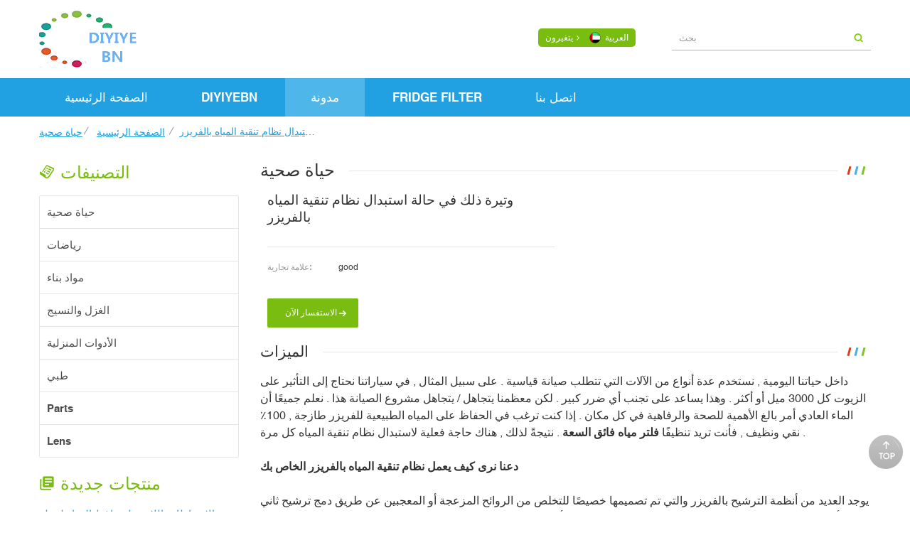

--- FILE ---
content_type: text/html
request_url: https://ar.diyiyebn.com/the-frequency-of-which-in-the-event-you-substitute-your-freezer-water-filtration-system_p217.html
body_size: 7157
content:
<!DOCTYPE html PUBLIC "-//W3C//DTD XHTML 1.0 Transitional//EN" "http://www.w3.org/TR/xhtml1/DTD/xhtml1-transitional.dtd">
<html xmlns="http://www.w3.org/1999/xhtml">
<head>
<meta http-equiv="X-UA-Compatible" content="IE=edge">
<meta name="viewport" content="width=device-width,initial-scale=1">
<meta http-equiv="Content-Type" content="text/html; charset=utf-8" />
<meta http-equiv="X-UA-Compatible" content="IE=edge,Chrome=1" />
<meta http-equiv="X-UA-Compatible" content="IE=9" />
<meta http-equiv="Content-Type" content="text/html; charset=utf-8" />
<title> وتيرة ذلك في حالة استبدال نظام تنقية المياه بالفريزر - Diyiyebn.com </title>
<meta name="keywords" content="فلتر مياه فائق السرعة ,مرشح دوامة 4396841 ,فلتر مياه puresource 3" />
<meta name="description" content="أدناه الاستخدام الشائع ,سوف تحتاج إلى استبدال نظام الترشيح كل ستة أشهر ." />
<link rel="alternate" hreflang="en" href="https://www.diyiyebn.com/the-frequency-of-which-in-the-event-you-substitute-your-freezer-water-filtration-system_p217.html" />
      <link rel="alternate" hreflang="fr" href="https://fr.diyiyebn.com/the-frequency-of-which-in-the-event-you-substitute-your-freezer-water-filtration-system_p217.html" />
      <link rel="alternate" hreflang="de" href="https://de.diyiyebn.com/the-frequency-of-which-in-the-event-you-substitute-your-freezer-water-filtration-system_p217.html" />
      <link rel="alternate" hreflang="ru" href="https://ru.diyiyebn.com/the-frequency-of-which-in-the-event-you-substitute-your-freezer-water-filtration-system_p217.html" />
      <link rel="alternate" hreflang="it" href="https://it.diyiyebn.com/the-frequency-of-which-in-the-event-you-substitute-your-freezer-water-filtration-system_p217.html" />
      <link rel="alternate" hreflang="es" href="https://es.diyiyebn.com/the-frequency-of-which-in-the-event-you-substitute-your-freezer-water-filtration-system_p217.html" />
      <link rel="alternate" hreflang="pt" href="https://pt.diyiyebn.com/the-frequency-of-which-in-the-event-you-substitute-your-freezer-water-filtration-system_p217.html" />
      <link rel="alternate" hreflang="ar" href="https://ar.diyiyebn.com/the-frequency-of-which-in-the-event-you-substitute-your-freezer-water-filtration-system_p217.html" />
      <link rel="alternate" hreflang="tr" href="https://tr.diyiyebn.com/the-frequency-of-which-in-the-event-you-substitute-your-freezer-water-filtration-system_p217.html" />
      <link type="text/css" rel="stylesheet" href="/template/css/bootstrap.css" />
<link type="text/css" rel="stylesheet" href="/template/css/font-awesome.min.css" />
<link type="text/css" rel="stylesheet" href="/template/css/animate.css" />
<link type="text/css" rel="stylesheet" href="/template/css/style.css" />
<link type="text/css" rel="stylesheet" href="/template/css/meanmenu.min.css" />
<link href="/template/images/logo.ico" rel="shortcut icon" />
<script type="text/javascript" src="/template/js/jquery-1.8.3.js"></script>
<script type="text/javascript" src="/template/js/bootstrap.min.js"></script>
<script type="text/javascript" src="/template/js/demo.js"></script>
<script type="text/javascript" src="/template/js/jquery.flexisel.js"></script>
<script type="text/javascript" src="/template/js/jquery.velocity.min.js"></script>
<script type="text/javascript" src="/template/js/mainscript.js"></script>
<script type="text/javascript" src="/template/js/easyResponsiveTabs.js"></script>
<script language="javascript" src="/js/jquery.blockUI.js"></script>
<script language="javascript" src="/js/jquery.validate.min.js"></script>
<script type="text/javascript" src="/js/front/common.js"></script>
<script type="text/javascript" src="/js/front/inquiry/index.js"></script>
<script type="text/javascript" src="/js/front/inquiry/inquirydone.js"></script>
<script>
if( /Android|webOS|iPhone|iPad|iPod|BlackBerry|IEMobile|Opera Mini/i.test(navigator.userAgent) ) {
        $(function () {
            $('.page-about img').attr("style","");
            $(".page-about img").attr("width","");
            $(".page-about img").attr("height","");        
            $('.con_main img').attr("style","");
            $(".con_main img").attr("width","");
            $(".con_main img").attr("height","");        
            $('.news_main div img').attr("style","");
            $(".news_main div img").attr("width","");
            $(".news_main div img").attr("height","");        
            $('.mostBox img').attr("style","");
            $(".mostBox img").attr("width","");
            $(".mostBox img").attr("height","");

        })
}
</script>
<!--[if ie9]
<script src="js/html5shiv.min.js"></script>
<script src="js/respond.min.js"></script>
-->

<!--[if IE 8]>
    <script src="https://oss.maxcdn.com/libs/html5shiv/3.7.0/html5shiv.js"></script>
    <script src="https://oss.maxcdn.com/libs/respond.js/1.3.0/respond.min.js"></script>
<![endif]-->
<meta name="google-site-verification" content="wnQGGCqSNEM1nqtv23XcApxzpJ_cNvoi7Hoa9-4vERs" />
<!-- Google Tag Manager -->
<script>(function(w,d,s,l,i){w[l]=w[l]||[];w[l].push({'gtm.start':
new Date().getTime(),event:'gtm.js'});var f=d.getElementsByTagName(s)[0],
j=d.createElement(s),dl=l!='dataLayer'?'&l='+l:'';j.async=true;j.src=
'https://www.googletagmanager.com/gtm.js?id='+i+dl;f.parentNode.insertBefore(j,f);
})(window,document,'script','dataLayer','GTM-T2F3C92');</script>
<!-- End Google Tag Manager --></head>
<body>
 <!-- Google Tag Manager (noscript) -->
<noscript><iframe src="https://www.googletagmanager.com/ns.html?id=GTM-T2F3C92"
height="0" width="0" style="display:none;visibility:hidden"></iframe></noscript>
<!-- End Google Tag Manager (noscript) --> 
<div class="header clearfix">
	<div class="container">
    <div class="row">
    	<div class="logo">
              
<a href="/" id="logo"><img src="/uploadfile/userimg/94c99fc518ed224d830681e6d1fc5050.png" alt="DIYIYEBN" /></a>
      
  
           
        </div>
        <div class="head-right clearfix">
        	<dl class="select">
                <dt><em>يتغيرون<i class="fa fa-angle-right"></i></em>
                      
                    <img src="/template/images/ar.png" alt="DIYIYEBN"/><p>العربية</p>
                      
                                       </dt>
                <dd>
                    <ul>
        
                           
                        
                 <li><a href="https://ar.diyiyebn.com/the-frequency-of-which-in-the-event-you-substitute-your-freezer-water-filtration-system_p217.html"><img src="/template/images/ar.png" alt="DIYIYEBN"/><p>العربية</p></a></li>
                                                                  
                        
                 <li><a href="https://www.diyiyebn.com/the-frequency-of-which-in-the-event-you-substitute-your-freezer-water-filtration-system_p217.html" ><img src="/template/images/en.png" alt="DIYIYEBN"/><p>English</p></a></li>
                               
                        
                 <li><a href="https://fr.diyiyebn.com/the-frequency-of-which-in-the-event-you-substitute-your-freezer-water-filtration-system_p217.html" ><img src="/template/images/fr.png" alt="DIYIYEBN"/><p>français</p></a></li>
                               
                        
                 <li><a href="https://de.diyiyebn.com/the-frequency-of-which-in-the-event-you-substitute-your-freezer-water-filtration-system_p217.html" ><img src="/template/images/de.png" alt="DIYIYEBN"/><p>Deutsch</p></a></li>
                               
                        
                 <li><a href="https://ru.diyiyebn.com/the-frequency-of-which-in-the-event-you-substitute-your-freezer-water-filtration-system_p217.html" ><img src="/template/images/ru.png" alt="DIYIYEBN"/><p>русский</p></a></li>
                               
                        
                 <li><a href="https://it.diyiyebn.com/the-frequency-of-which-in-the-event-you-substitute-your-freezer-water-filtration-system_p217.html" ><img src="/template/images/it.png" alt="DIYIYEBN"/><p>italiano</p></a></li>
                               
                        
                 <li><a href="https://es.diyiyebn.com/the-frequency-of-which-in-the-event-you-substitute-your-freezer-water-filtration-system_p217.html" ><img src="/template/images/es.png" alt="DIYIYEBN"/><p>español</p></a></li>
                               
                        
                 <li><a href="https://pt.diyiyebn.com/the-frequency-of-which-in-the-event-you-substitute-your-freezer-water-filtration-system_p217.html" ><img src="/template/images/pt.png" alt="DIYIYEBN"/><p>português</p></a></li>
                               
                        
                 <li><a href="https://tr.diyiyebn.com/the-frequency-of-which-in-the-event-you-substitute-your-freezer-water-filtration-system_p217.html" ><img src="/template/images/tr.png" alt="DIYIYEBN"/><p>Türkçe</p></a></li>
                                            
                        
                    </ul>
                </dd>
            </dl>
            <ul class="head-con">
                                                 </ul>
            <ul class="head-share">
          
           
          
                       
        <li><a rel="nofollow" target="_blank" href="https://www.facebook.com/wtsphotonics" ><img src="/uploadfile/friendlink/71807096a734d5bd2214a1136e6e333b.png" alt="facebook" /></a></li>
                       
        <li><a rel="nofollow" target="_blank" href="https://twitter.com/WTSPHOTONICS" ><img src="/uploadfile/friendlink/98d2240ef40429cbd72b299d9d373f80.png" alt="twitter" /></a></li>
                       
        <li><a rel="nofollow" target="_blank" href="http://www.linkedin.com/company/fuzhou-wts-photonics-co.-ltd" ><img src="/uploadfile/friendlink/ac2d1c3ca84e3ddcff6686a3e17a3dbd.png" alt="Linkedin" /></a></li>
                             
            </ul>
            <div class="theme-buy">
                <a rel="nofollow" class="btn btn-primary btn-large theme-login" href="javascript:;"></a>
            </div>
            <div class="theme-popover">
                <div class="theme-poptit">
                    <a rel="nofollow" href="javascript:;" title="关闭" class="close">×</a>
                </div>
                <div class="theme-popbod">
                    <em>أدخل كلمتك الرئيسية</em>
                    <div class="search">
                        <input name="search_keyword" onkeydown="javascript:enterIn(event);" type="text" value="بحث" onfocus="if(this.value=='بحث'){this.value='';}" onblur="if(this.value==''){this.value='بحث';}" class="search_main">
                        <input name="" type="submit" class="search_btn btn_search1" value="">
                    </div>
                </div>
            </div>
            <div class="theme-popover-mask"></div>

        </div>
    </div>
    </div>
</div>

<div class="nav-box clearfix">
	<div class="container">
    <div class="row">
		<div class="mainmenu-area bg-color-2 hidden-xs hidden-sm">
				<div class="mainmenu-left visible-lg visible-md">
                    <div class="mainmenu">
                        <nav>
                            <ul>
                              <li  ><a  href='/'>الصفحة الرئيسية</a></li>
    
                        <li ><a  href="/diyiyebn_d1"> DIYIYEBN </a>
                            
                        </li> 
               <li  class='active hover-icon' ><a   href="/products">مدونة</a>
                    	<ul class="vmegamenu">
                         
                                <li><a  href="/healthy-life_c2">حياة صحية</a>
                  
         			</li>
         		 
                                <li><a  href="/sports_c3">رياضات</a>
                  
         			</li>
         		 
                                <li><a  href="/building-materials_c4">مواد بناء</a>
                  
         			</li>
         		 
                                <li><a  href="/textile_c11">الغزل والنسيج</a>
                  
         			</li>
         		 
                                <li><a  href="/household-items_c93">الأدوات المنزلية</a>
                  
         			</li>
         		 
                                <li><a  href="/medical_c94">طبي</a>
                  
         			</li>
         		 
                                <li><a  href="/parts_c95">Parts</a>
                  
         			</li>
         		 
                                <li><a  href="/lens_c96">Lens</a>
                  
         			</li>
         		 
      			</ul>   
                        </li> 
                     
                         
                <li ><a   href="/fridge-filter_nc1">FRIDGE FILTER</a>
                       
                </li> 
                        
                        <li ><a  href="/contact-us_d4">اتصل بنا</a>
                          
                        </li>  
                            
                            <style>
                                       
                                
                                    
                              
                      
                        
                        
                                
                            </style>          

                            </ul>
                        </nav>
                    </div>		
				</div>	
			
		</div>
    </div>
    </div>
</div>
<div class="mobile-menu-area hidden-md hidden-lg">
	<div class="container">
		<div class="row">
			<div class="col-md-12">
				<div class="mobile-menu">
					<nav id="mobile-menu">
					                <ul>
                              <li  ><a  href='/'>الصفحة الرئيسية</a></li>
    
                        <li ><a  href="/diyiyebn_d1"> DIYIYEBN </a>
                          
                        </li> 
               <li  class='active hover-icon' ><a   href="/products">مدونة</a>
                    	<ul class="vmegamenu">
                         
                                <li><a  href="/healthy-life_c2">حياة صحية</a>
                  
         			</li>
         		 
                                <li><a  href="/sports_c3">رياضات</a>
                  
         			</li>
         		 
                                <li><a  href="/building-materials_c4">مواد بناء</a>
                  
         			</li>
         		 
                                <li><a  href="/textile_c11">الغزل والنسيج</a>
                  
         			</li>
         		 
                                <li><a  href="/household-items_c93">الأدوات المنزلية</a>
                  
         			</li>
         		 
                                <li><a  href="/medical_c94">طبي</a>
                  
         			</li>
         		 
                                <li><a  href="/parts_c95">Parts</a>
                  
         			</li>
         		 
                                <li><a  href="/lens_c96">Lens</a>
                  
         			</li>
         		 
      			</ul>   
                        </li> 
                           
                         
                <li ><a   href="/fridge-filter_nc1">FRIDGE FILTER</a>
                       
                </li> 
                        
                        <li ><a  href="/contact-us_d4">اتصل بنا</a>
                          
                        </li>                       
                            </ul>
					</nav>
				</div>
			</div>
		</div>
	</div>
</div>

<div class="breadcrumb clearfix">
	<div class="container">
    <div class="row">
        <div class="bread-right">
             <a class="home" href="/" title="Return to Home">الصفحة الرئيسية</a>
                    
    <i>/</i><a href="/healthy-life_c2">حياة صحية</a>                
                             <i>/</i><h2>وتيرة ذلك في حالة استبدال نظام تنقية المياه بالفريزر</h2> 
        </div>
    </div>
 	</div>
</div>

<div class="page-box clearfix">
	<div class="container">
    <div class="row">
 <div class="page-left clearfix">
        	<div id="right_column" class="left-nav clearfix">
                <section id="blockbestsellers" class="block products_block column_box">
                    <span class="left_title"><em>التصنيفات</em><span></span><i class="column_icon_toggle icon-plus-sign"></i></span>
                    <div class="block_content toggle_content">
                   <ul class="mtree">
                               
                        <li><a href="/healthy-life_c2">حياة صحية</a>
                               
                        </li>               
                           
                        <li><a href="/sports_c3">رياضات</a>
                               
                        </li>               
                           
                        <li><a href="/building-materials_c4">مواد بناء</a>
                               
                        </li>               
                           
                        <li><a href="/textile_c11">الغزل والنسيج</a>
                               
                        </li>               
                           
                        <li><a href="/household-items_c93">الأدوات المنزلية</a>
                               
                        </li>               
                           
                        <li><a href="/medical_c94">طبي</a>
                               
                        </li>               
                           
                        <li><a href="/parts_c95">Parts</a>
                               
                        </li>               
                           
                        <li><a href="/lens_c96">Lens</a>
                               
                        </li>               
                        
                        </ul>
                    </div>
                    <script type="text/javascript" src="/template/js/mtree.js"></script>
                </section>
            </div>
         
       <div id="right_column" class="left-news column clearfix">
                <section class="block blockcms column_box">
                    <span class="left_title"><em>منتجات جديدة</em><span></span><i class="column_icon_toggle icon-plus-sign"></i></span>
                    <div class="block_content toggle_content">
                        <ul class="lnews-list clearfix">
                            
           	                                     <li class="clearfix">
                            	<a href="/precautions-for-the-air-compressors-of-the-nitrogen-generator-in-summer_p272.html" class="lnews-title">الاحتياطات اللازمة لضواغط الهواء لمولد النيتروجين في الصيف</a>
                                                                       <p></p>
                            </li>
                               
                            
           	                                     <li class="clearfix">
                            	<a href="/choosing-the-right-refrigerator-water-filter-for-your-home_p271.html" class="lnews-title">اختيار فلتر مياه الثلاجة المناسب لمنزلك</a>
                                                                       <p></p>
                            </li>
                               
                            
           	                                     <li class="clearfix">
                            	<a href="/the-best-refrigerator-water-filters-a-comprehensive-guide_p270.html" class="lnews-title">أفضل مرشحات مياه الثلاجة: دليل شامل</a>
                                                                       <p></p>
                            </li>
                               
                            
           	                                     <li class="clearfix">
                            	<a href="/the-need-for-refrigerator-water-filters-weighing-the-benefits_p269.html" class="lnews-title">الحاجة إلى فلاتر مياه الثلاجة: الموازنة بين الفوائد</a>
                                                                       <p></p>
                            </li>
                               
                            
           	                                     <li class="clearfix">
                            	<a href="/finding-the-perfect-refrigerator-water-filter-a-comprehensive-guide_p268.html" class="lnews-title">العثور على فلتر مياه الثلاجة المثالي: دليل شامل</a>
                                                                       <p></p>
                            </li>
                               
                            
           	          
                            
           	          
                            
           	          
                            
           	          
                            
           	          
                            
           	          
                            
           	          
                             
                                     
                        </ul>
                        <a href="/pn" class="lnews-more">اقرأ أكثر</a>
                    </div>
                </section>
            </div>
    
      
    
        </div>
        <div class="page-right clearfix">
                 
            <div class="ptitle"><em>حياة صحية</em></div>
        	<div class="products clearfix">
            	
                <script type="text/javascript" src="/template/js/smoothproducts.min.js"></script>
                <script type="text/javascript">
                    /* wait for images to load */
                    $(window).load(function() {
                        $('.sp-wrap').smoothproducts();
                    });
                </script>
                <div class="pro-right clearfix col-sm-6 col-xs-12">
                	<div class="pro-table clearfix">
                        <h2>وتيرة ذلك في حالة استبدال نظام تنقية المياه بالفريزر</h2>
                        <div></div>
                        <ul class="ptab-list clearfix">
                                          
<li><p>علامة تجارية:</p> <span>good</span> </li>
                                
                       									    						
 
                                                                         
    
                        </ul>
                    </div>   
                    <a rel="nofollow" href="#pro_inquiry" class="pro-inquiry">الاستفسار الآن</a>
                </div>
                
                <div class="clearfix"></div>
                
                <div class="mostBox clearfix">
                	<em><span>الميزات</span></em>
                    <div><span style="font-size:16px;">داخل حياتنا اليومية , نستخدم عدة أنواع من الآلات التي تتطلب صيانة قياسية . على سبيل المثال , في سياراتنا نحتاج إلى التأثير على الزيوت كل 3000 ميل أو أكثر . وهذا يساعد على تجنب أي ضرر كبير . لكن معظمنا يتجاهل / يتجاهل مشروع الصيانة هذا . نعلم جميعًا أن الماء العادي أمر بالغ الأهمية للصحة والرفاهية في كل مكان . إذا كنت ترغب في الحفاظ على المياه الطبيعية للفريزر طازجة , 100٪ نقي ونظيف , فأنت تريد تنظيفًا<a href="https://www.diyiyebn.com/glacial-pure-ultrawf-water-filter-for-frigidaire-refrigerator_n71"target="_blank"><strong> فلتر مياه فائق السعة</strong></a> . نتيجةً لذلك , هناك حاجة فعلية لاستبدال نظام تنقية المياه كل مرة .</span><br /><br /><span style="font-size:16px;"><strong> دعنا نرى كيف يعمل نظام تنقية المياه بالفريزر الخاص بك</strong></span><br /><br /><span style="font-size:16px;"> يوجد العديد من أنظمة الترشيح بالفريزر والتي تم تصميمها خصيصًا للتخلص من الروائح المزعجة أو المعجبين عن طريق دمج ترشيح ثاني أكسيد الكربون والرواسب . يتميز نظام الترشيح هذا بمنع ثاني أكسيد الكربون المركزي مغطى بمواد البولي بروبيلين . لإزالة المواد الصلبة العالقة والأوساخ ,  يتحرك الماء العادي ميكانيكيًا عبر الإمدادات الخارجية . عندما نتحدث عن نظام ترشيح المياه العادي بالفريزر , فهي مصممة خصيصًا للتخلص من ثلاثة ملوثات مثل المكونات الطبيعية غير المستقرة (VOC) , الكلور ودليل . بعض المجمدات يمكن لنظام الترشيح أيضًا إزالة الكلورامين والأكياس .</span><br /><br /><span style="font-size:16px;"><strong> مكافآت نظام ترشيح مياه الثلاجة</strong></span><br /><br /><span style="font-size:16px;"> فيما يتعلق بنظام ترشيح الفريزر الجديد , فهي تحمي من الكائنات الحية الدقيقة , تتخلص من الشوائب وتوفر المياه النظيفة . ومع ذلك فإن قدرة ثاني أكسيد الكربون تكون محدودة . إذا لم ' تؤثر على نظام الترشيح فهذا يمكن أن يحجب الأوساخ والأوساخ ويحاصرها . في الواقع , قد يكون مفيدًا في تقليل الرواسب , الرائحة ورائحة الكلور . في الوقت الحالي , النوعان الرئيسيان من نظام ترشيح الفريزر للاختيار من - OEM والترقية .</span><br /><br /><span style="font-size:16px;"> تقنيات تنقية المياه OEM هي في الغالب نظام ترشيح باسم العلامة التجارية من خلال صانع فريد , على الرغم من أن نظام الترشيح البديل المطور خارج الشركة أو عام .</span><br /><br /><span style="font-size:16px;"><strong> متى تستبدل بك<a href="https://www.purerdrop.com/3pk-edr3rxd1-4396841-filter-3-refrigerator-water-filter-by-purerdrop"target="_blank"> فلتر دوامة 4396841</a></strong></span><br /><br /><span style="font-size:16px;"> أقل من الاستخدام الشائع , سوف تحتاج إلى استبدال نظام الترشيح كل ستة أشهر . على الجانب الآخر , في حال كان لديك منزل نشط , يجب أن تؤثر على نظام الترشيح بشكل منتظم . حتى لذلك , بمجرد أن يحتاج نظام الترشيح إلى التبديل , يمكنك البدء في مواجهة مؤشرات على عدم كفاية نظام الترشيح عالي الجودة . وربما تكون المؤشرات الأكثر أهمية هي:</span><br /><br /><span style="font-size:16px;"> • إجهاد منخفض جدًا للمياه العادية من الموزع</span><br /><br /><span style="font-size:16px;"> • تنبيه تعديل فلتر المياه الظل أو الصفير</span><br /><br /><span style="font-size:16px;"> • الماء العادي لا يفضل ' ر كبير</span><br /><br /><span style="font-size:16px;"> • رائحة رهيبة</span><br /><br /><span style="font-size:16px;"><strong> كيف يمكنك استبدال نظام تنقية المياه بالثلاجة</strong></span><br /><br /><span style="font-size:16px;"> يجب أن تقوم بتبادل الخاصة بك<a href="https://morefilter.com/3pk-puresource-3-refrigerator-water-filter-by-glacialpure"target="_blank"><strong> فلتر مياه puresource 3</strong></a> , يوصى بالرجوع إلى دليل المالك للحصول على توصيات متعمقة بشأن كيفية استبدال إصدار معين وعمل نظام الترشيح . أيضًا , لتبادل نظام الترشيح , يمكنك الاتصال الشركات المتخصصة مثل نظام ترشيح الفريزر . لدينا بالتأكيد خبراء على دراية بتبادل نظام ترشيح المياه العادي بالفريزر . اتصل بنا الآن لاستبدال نظام ترشيح الفريزر الخاص بك .</span></div>
                </div>
                <div class="blog_tags" id="pro_inquiry">
                        <span>العلامات : </span>
                                     	
                                <a href="/ultrawf-water-filter_sp"><i class="fa fa-tags"></i> فلتر مياه فائق السعة</a>
                     <a href="/whirlpool-4396841-filter_sp"><i class="fa fa-tags"></i> فلتر دوامة 4396841</a>
                     <a href="/puresource-3-water-filter_sp"><i class="fa fa-tags"></i> فلتر مياه puresource 3</a>
                
    
                      </div>
                   <ul class="page_turn clearfix">
                                   
                   <li><p>السابق : </p><a href="/how-to-maintain-your-family-fridge-healthful_p218.html">كيف تحافظين على صحة ثلاجة عائلتك</a></li>
                                      
                   <li><p>التالى : </p><a href="/what-exactly-do-refrigerator-filtration-systems-eliminate_p216.html">ما الذي تفعله أنظمة فلترة الثلاجة بالضبط</a></li>
                                       </ul>
                    
                    
            </div>
            
        </div>
        
    </div>
    </div>
</div>
  
<div class="footer clearfix">
	<div class="container">
    <div class="row">
    	<div id="right_column" class="fot_con clearfix">
        	<section id="blockbestsellers" class="block products_block column_box">
            	<span class="fot_title"><em>ابقى على تواصل</em><i class="column_icon_toggle icon-plus-sign"></i></span>
                <div class="block_content toggle_content">
                    <ul>
                            
                                                 
                <li class="fcon01">CHINA</li>
                                                                         
                                    
                                                   </ul>
                </div>
            </section>
        </div>
        
        <div id="right_column" class="fot_pro clearfix">
        	<section id="blockbestsellers" class="block products_block column_box">
            	<span class="fot_title"><em>منتجات</em><i class="column_icon_toggle icon-plus-sign"></i></span>
                <div class="block_content toggle_content">
                    <ul>
                              
                            <li><a href="/purerdrop-refrigerator-air-filters_p124.html"> PurerDrop فلاتر هواء الثلاجة</a></li>
                       
                            <li><a href="/through-atmospheric-water-generator-to-get-fresh-water-from-air_p125.html">من خلال مولد الماء الجوي للحصول على المياه العذبة من الهواء</a></li>
                       
                            <li><a href="/morefilter-refrigerator-water-filters_p123.html"> المزيدفلاتر مياه الثلاجة</a></li>
                    
                    </ul>
                </div>
            </section>
        </div>
        
        <div id="right_column" class="fot_tags clearfix">
        	<section id="blockbestsellers" class="block products_block column_box">
            	<span class="fot_title"><em>العلامات الساخنة</em><i class="column_icon_toggle icon-plus-sign"></i></span>
                <div class="block_content toggle_content">
                    <ul class="clearfix">
                    
  <li><a href="/refrigerator-water-filters_sp">فلاتر مياه الثلاجة</a></li>
   
  <li><a href="/refrigerator-air-filters_sp">فلاتر هواء الثلاجة</a></li>
   
  <li><a href="/atmospheric-water-generator_sp">مولد الماء الجوي</a></li>
   
  <li><a href="/marble-counter-top_sp">سطح من الرخام</a></li>
   
  <li><a href="/polyester-yarn_sp">خيوط البوليستر</a></li>
   
  <li><a href="/polyester-spun-yarn_sp">نسج خيوط بوليستر</a></li>
                     </ul>
                </div>
            </section>
        </div>
        
    </div>
    </div>
</div>

<div id="right_column" class="fot_nav clearfix">
	<section id="blockbestsellers" class="block products_block column_box">
    	<span class="fot_title"><em>تحتاج مساعدة</em><i class="column_icon_toggle icon-plus-sign"></i></span>
        <div class="block_content toggle_content">
        	<ul>
                                                             <li><a href="/">الصفحة الرئيسية</a></li>
  
      <li><a href="/about-us_d1">معلومات عنا</a></li>
  
      <li><a href="/products">منتجات</a></li>
  
      <li><a href="/contact-us_d4">اتصل بنا</a></li>
  
      <li><a href="/sitemap.html"> خريطة الموقع </a></li>
  
      <li><a href="/sitemap.xml"> XML </a></li>
  
            </ul>
        </div>
    </section>
</div>

<div class="fot-bot clearfix">
	<div class="container">
    <div class="row">
    	<ul class="fot-fri clearfix">
        	    
        </ul>
        <p class="copy">حقوق النشر © 2026 DIYIYEBN.كل الحقوق محفوظة. </a></p>
    </div>
    </div>
</div>






<script>
$(function(){
	$(".side ul li").hover(function(){
		$(this).find(".sidebox").stop().animate({"width":"280px"},200).css({"opacity":"1","filter":"Alpha(opacity=100)","background":"#4fb6ea"})	
	},function(){
		$(this).find(".sidebox").stop().animate({"width":"48px"},200).css({"opacity":"0.8","filter":"Alpha(opacity=80)","background":"#21a1e1"})	
	});
});

</script>


<a rel="nofollow" href="javascript:;" class="back_top" style="display: inline;"></a>
<script type="text/javascript" src="/template/js/jquery.meanmenu.js"></script>
<script type="text/javascript" src="/template/js/main.js"></script>
<script type="text/javascript" src="/template/js/owl.carousel.min.js"></script>	
<script type="text/javascript" src="/template/js/wow.min.js"></script>
<script type="text/javascript" src="/template/js/jquery.placeholder.min.js"></script>
<script type="text/javascript" src="/template/js/theme.js"></script>
</body>
</html>
